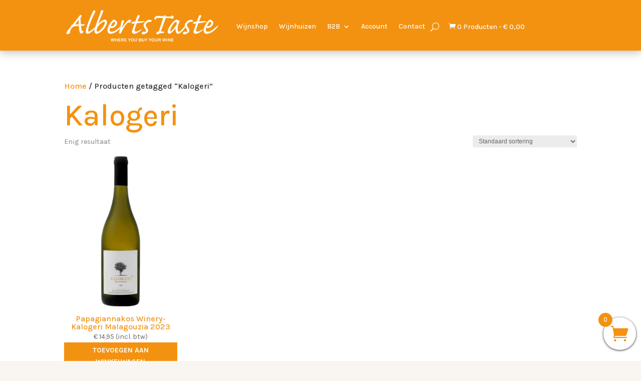

--- FILE ---
content_type: text/css
request_url: https://albertstaste.nl/wp-content/et-cache/global/et-divi-customizer-global.min.css?ver=1744727922
body_size: 857
content:
h2{font-size:40px}h3{font-size:25px}@media all and (max-width:1200px){#top-menu a{font-size:14px!important}#top-menu li{padding-right:4px!important}}@media (min-width:981px){.et_pb_gutters1 .et_pb_column_3_4,.et_pb_gutters1.et_pb_row .et_pb_column_3_4{width:85%}.et_pb_gutters1 .et_pb_column_1_4,.et_pb_gutters1.et_pb_row .et_pb_column_1_4{width:15%}}.et_pb_menu_0_tb_header{width:99%!important}.et_pb_menu--with-logo .et_pb_menu__menu>nav>ul>li>a{padding:0}::placeholder{color:#fff}header .aws-container{width:300px;float:right}header .aws-container .aws-search-form .aws-search-field{background-color:#f39210!important;color:#fff}header .aws-container .aws-search-form .aws-search-clear{color:#fff}.divilife-wsc-bki{color:#f39210}.divilife-wsc-items-count{background-color:#f39210}.custom-loop-layout.bc_product_grid.bc_product_4 .et_pb_row{width:90%;padding:10px 0}.custom-loop-layout.bc_product_grid.bc_product_4 .et_pb_row li.product{text-align:center}.bodycommerce-sale-badge img{background-color:#f39210;border-radius:37px}.wpf_grouped_label,.wpf_reset_btn,.wpf_item input[type="checkbox"]{color:#f39210!important}.wpf_item input[type="checkbox"]{border-color:#f39210!important;font-weight:900}.wpf_slider.ui-slider .ui-widget-header{background:#000!important}.wpf_item.wpf_item_onsale{margin-bottom:25px}.wpf_item.wpf_item_onsale .wpf_item_name{color:#f39210;font-weight:bold!important}.wpb_wl_preview_area{top:25%}.wpb_wl_preview_area .wpb_wl_preview{background:#f39210}.woocommerce ul.products li.product .woocommerce-loop-product__title{min-height:40px;padding-bottom:0}.woocommerce ul.products li.product a img,.woocommerce-page ul.products li.product a img,.et_shop_image{height:300px!important;width:auto!important;margin-left:auto!important;margin-right:auto!important}.available-on-backorder{display:none}.et_color_scheme_orange .et_overlay:before{color:#000}.woocommerce span.onsale{background-color:#f39210!important;border-radius:0px!important}.woocommerce .products_per_page{float:left;font-size:14px}.products .button.ajax_add_to_cart{width:100%;text-align:center}.products .product{text-align:center}.wpb_wl_summary .quantity .qty{max-width:60px!important}.wpb_wl_summary .button{background-color:#f39210!important}.woocommerce-loop-product__title{font-size:1em!important}.single-product .product_title{font-size:2em!important}.woocommerce-shipping-methods{font-size:98%}.et_pb_blog_grid .et_pb_post{position:relative}.et_pb_blog_grid .et_pb_post .entry-title{position:absolute;top:35px;left:16px}.et_pb_blog_grid .et_pb_post .post-meta{position:absolute;top:10px}.et_pb_blog_grid .et_pb_post .post-content{position:absolute;top:80px;width:90%}.et_pb_blog_grid a.more-link{border:1px #fff solid;padding:15px 20px;position:absolute;top:100px;width:40%;left:30%;text-align:center}.et_pb_blog_grid a.more-link:hover{background-color:#f39210}.et-l--footer .widget_media_image{margin-bottom:10px!important}.et-l--footer .et_pb_social_media_follow .et_pb_social_icon a.icon{background-color:transparent!important}@media (max-width:980px){.et_pb_db_shop_thumbnail.et_always_center_on_mobile{margin-left:initial!important;margin-right:initial!important}.woocommerce-Tabs-panel h2{font-size:30px}}